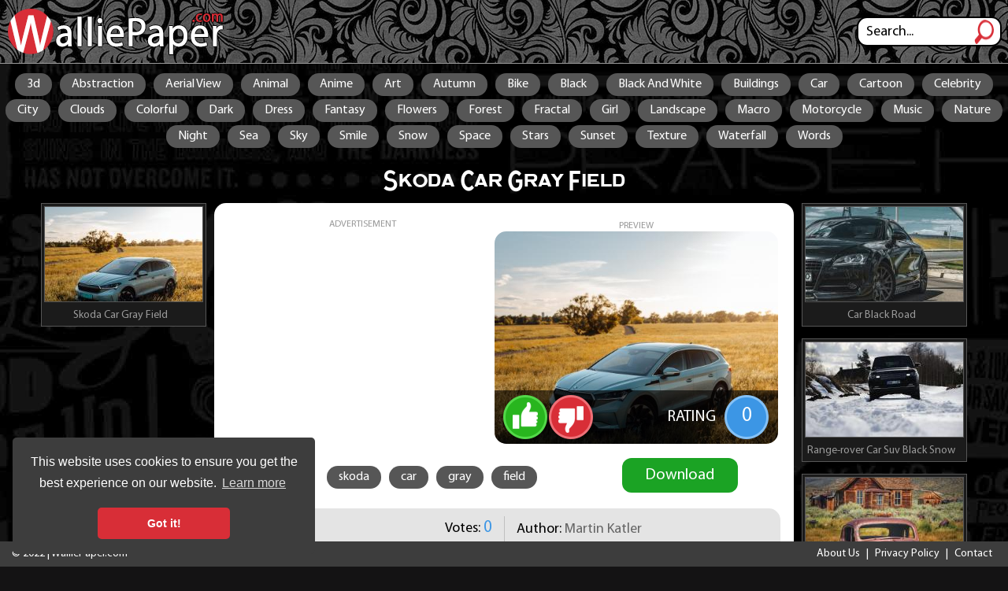

--- FILE ---
content_type: text/html; charset=UTF-8
request_url: https://walliepaper.com/wall/skoda_car_gray_field
body_size: 4945
content:

<!DOCTYPE html>
<html lang="en">
<head>
<meta http-equiv=Content-Type content="text/html; charset=UTF-8">
<title>Skoda Car Gray Field | Download Wallpaper for Free on WalliePaper.com</title>
<meta name="description" content="This wallpaper is about Skoda Car Gray Field. Download this wallpaper for any of your devices for free. There are 69 resolutions of this wallpaper that you can choose and download for free.">
<link href="/style.css?p=1768475148" rel="stylesheet" type="text/css">
<script>var root="/";</script>
<script type="text/javascript" src="/script/jquery-2.0.2.min.js"></script>
<script src="/script/js.js?p=1768475148"></script>
<script>var root="/";</script>

<!-- Global site tag (gtag.js) - Google Analytics -->
<script async src="https://www.googletagmanager.com/gtag/js?id=UA-213763972-1"></script>
<script>
  window.dataLayer = window.dataLayer || [];
  function gtag(){dataLayer.push(arguments);}
  gtag('js', new Date());

  gtag('config', 'UA-213763972-1');
</script>

<meta name="viewport" content="width=device-width,initial-scale=0.8"/>

<link rel="stylesheet" type="text/css" href="//cdnjs.cloudflare.com/ajax/libs/cookieconsent2/3.0.3/cookieconsent.min.css" />
<script src="//cdnjs.cloudflare.com/ajax/libs/cookieconsent2/3.0.3/cookieconsent.min.js"></script>
<script>
window.addEventListener("load", function(){
window.cookieconsent.initialise({
  "palette": {
    "popup": {
      "background": "#3d3d3d"
    },
    "button": {
      "background": "#d82e37"
    }
  },
  "theme": "classic",
  "position": "bottom-left",
  "content": {
    "href": "//www.walliepaper.com/privacy"
  }
})});
</script>


<!-- Global site tag (gtag.js) - AdWords: 957801132 -->
<script async src="https://www.googletagmanager.com/gtag/js?id=AW-957801132"></script>
<script>
  window.dataLayer = window.dataLayer || [];
  function gtag(){dataLayer.push(arguments);}
  gtag('js', new Date());

  gtag('config', 'AW-957801132');
</script>

<link rel="SHORTCUT ICON" href="/images/icon.png">
<meta property="og:image" content="//www.walliepaper.com/wallpapers/sizes/480x360/skoda_car_gray_field.jpg"/>
<script src="https://analytics.ahrefs.com/analytics.js" data-key="KeCAGXwdNuwOzVjBOzR0ig" async></script>
</head>
<body>

<div id=top>
	<a id=logo href="/"></a>
	<form class=search method="POST" action="/search">
		<input class="find" type="text" name="find" onClick="if (this.value=='Search...') {this.value='';}" value="Search...">
		<input class="findbut" src="/images/search.png" name="find" type="image">
	</form>
</div>

<div class="tags tagstop"><a href="/tag/3d">3d</a><a href="/tag/abstraction">Abstraction</a><a href="/tag/aerial_view">Aerial View</a><a href="/tag/animal">Animal</a><a href="/tag/anime">Anime</a><a href="/tag/art">Art</a><a href="/tag/autumn">Autumn</a><a href="/tag/bike">Bike</a><a href="/tag/black">Black</a><a href="/tag/black_and_white">Black And White</a><a href="/tag/buildings">Buildings</a><a href="/tag/car">Car</a><a href="/tag/cartoon">Cartoon</a><a href="/tag/celebrity">Celebrity</a><a href="/tag/city">City</a><a href="/tag/clouds">Clouds</a><a href="/tag/colorful">Colorful</a><a href="/tag/dark">Dark</a><a href="/tag/dress">Dress</a><a href="/tag/fantasy">Fantasy</a><a href="/tag/flowers">Flowers</a><a href="/tag/forest">Forest</a><a href="/tag/fractal">Fractal</a><a href="/tag/girl">Girl</a><a href="/tag/landscape">Landscape</a><a href="/tag/macro">Macro</a><a href="/tag/motorcycle">Motorcycle</a><a href="/tag/music">Music</a><a href="/tag/nature">Nature</a><a href="/tag/night">Night</a><a href="/tag/sea">Sea</a><a href="/tag/sky">Sky</a><a href="/tag/smile">Smile</a><a href="/tag/snow">Snow</a><a href="/tag/space">Space</a><a href="/tag/stars">Stars</a><a href="/tag/sunset">Sunset</a><a href="/tag/texture">Texture</a><a href="/tag/waterfall">Waterfall</a><a href="/tag/words">Words</a></div>




<div id=main>

	<h1>Skoda Car Gray Field</h1>

<div id=three>
	<div id=three1><div class=walls>
    			<a href="/wall/skoda_car_gray_field"><img alt="Skoda Car Gray Field" src="//www.walliepaper.com/wallpapers/sizes/200x120/skoda_car_gray_field.jpg"><p>Skoda Car Gray Field</p></a>
    		</div></div>
	<div id=three2>

		<div id=info>
			<div class=inf1>
				<div>
					<p>Advertisement</p>
					<div class=adv336>
					
<script async src="https://pagead2.googlesyndication.com/pagead/js/adsbygoogle.js?client=ca-pub-3239658654965152"
     crossorigin="anonymous"></script>
<!-- WalliePaper -->
<ins class="adsbygoogle"
     style="display:block"
     data-ad-client="ca-pub-3239658654965152"
     data-ad-slot="2810769702"
     data-ad-format="auto"
     data-full-width-responsive="true"></ins>
<script>
     (adsbygoogle = window.adsbygoogle || []).push({});
</script>

					</div>
				</div>
				<div>
					<p>Preview</p>
					<span id=gameTit>skoda_car_gray_field</span>
					<div id=rating><a id=ratebut1 onclick="starPress('yes')" href="javascript: void(0)"></a><a id=ratebut2 onclick="starPress('no')" href="javascript: void(0)"></a><p>Rating</p><div><p id=prat>0</p></div></div>
					<img alt="Skoda Car Gray Field" src="//www.walliepaper.com/wallpapers/sizes/480x360/skoda_car_gray_field.jpg">
				</div>
			</div>
			<div class=inf1>
				<div><div class=tags><p>Tags: </p><a href="/tag/skoda">skoda</a><a href="/tag/car">car</a><a href="/tag/gray">gray</a><a href="/tag/field">field</a></div></div>
				<div><a target=_blank href="/wallfin/skoda_car_gray_field/" class=but>Download</a></div>
			</div>


			<div class=infos>
				<div>
					<p>Votes:   <font class=pblue>0</font></p>
					<p>Original Resolution:   <font class=pred><a href="/wallfin/skoda_car_gray_field/orisize">4215x6323</a></font></p>
					<p>Views:   <font class=pgreen>814</font></p>
				</div>
				<div>
					<p>Author:   <font class=pgrey>Martin Katler</font></p>
					<p>License:   <font class=pgrey>Unsplash License</font></p>
					<p>Uploaded:   <font class=pgrey></font></p>
				</div>
			</div>

   			<!-- Go to www.addthis.com/dashboard to customize your tools -->
   			<div class="addthis_inline_share_toolbox"></div>


			<p class=hl1>Choose your resolution</p>
			<div class=sizes>
	        
<p class=hl3>Fullscreen</p>
<p>Standard 4:3	<a href="/wallfin/skoda_car_gray_field/1024x768">1024x768</a>   <a href="/wallfin/skoda_car_gray_field/1152x864">1152x864</a>   <a href="/wallfin/skoda_car_gray_field/1280x960">1280x960</a>   <a href="/wallfin/skoda_car_gray_field/1400x1050">1400x1050</a>   <a href="/wallfin/skoda_car_gray_field/1600x1200">1600x1200</a></p>
<p>Standard 5:4	<a href="/wallfin/skoda_car_gray_field/1280x1024">1280x1024</a></p>
<br>
<p class=hl3>Widescreen</p>
<p>HD, HDV, 720p	<a href="/wallfin/skoda_car_gray_field/1280x720">1280x720</a></p>
<p>Widescreen 16:10	<a href="/wallfin/skoda_car_gray_field/1280x800">1280x800</a>   <a href="/wallfin/skoda_car_gray_field/1440x900">1440x900</a>   <a href="/wallfin/skoda_car_gray_field/1680x1050">1680x1050</a>   <a href="/wallfin/skoda_car_gray_field/1920x1200">1920x1200</a>   <a href="/wallfin/skoda_car_gray_field/2560x1600">2560x1600</a></p>
<p>Widescreen 16:9	<a href="/wallfin/skoda_car_gray_field/1600x900">1600x900</a>   <a href="/wallfin/skoda_car_gray_field/2560x1440">2560x1440</a></p>
<p>Full HD, HDTV, FHD, 1080p	<a href="/wallfin/skoda_car_gray_field/1920x1080">1920x1080</a></p>
<p>Ultrawide monitor	<a href="/wallfin/skoda_car_gray_field/2048x1152">2048x1152</a>   <a href="/wallfin/skoda_car_gray_field/2560x1024">2560x1024</a></p>
<p>Dual Wide 1080p	<a href="/wallfin/skoda_car_gray_field/2560x1080">2560x1080</a></p>
<p>4K UHD 16:9	<a href="/wallfin/skoda_car_gray_field/3840x2160">3840x2160</a></p>
<p>4K Ultra HD 16:10	<a href="/wallfin/skoda_car_gray_field/3840x2400">3840x2400</a></p>
<br>

	<p class=hl3>Monitors:</p>
	<p>: <a target=_blank href="/wallfin/skoda_car_gray_field/1366x768">1366x768</a></p><p>: <a target=_blank href="/wallfin/skoda_car_gray_field/3840x2160">3840x2160</a></p><p>: <a target=_blank href="/wallfin/skoda_car_gray_field/2560x1600">2560x1600</a></p><p>: <a target=_blank href="/wallfin/skoda_car_gray_field/1921x1080">1921x1080</a></p><p>: <a target=_blank href="/wallfin/skoda_car_gray_field/4096x2304">4096x2304</a></p><p>: <a target=_blank href="/wallfin/skoda_car_gray_field/2560x1440">2560x1440</a></p><p>: <a target=_blank href="/wallfin/skoda_car_gray_field/5120x2880">5120x2880</a></p><p>: <a target=_blank href="/wallfin/skoda_car_gray_field/2304x1440">2304x1440</a></p><p>: <a target=_blank href="/wallfin/skoda_car_gray_field/1366x768">1366x768</a></p><p>: <a target=_blank href="/wallfin/skoda_car_gray_field/1366x768">1366x768</a></p><p>: <a target=_blank href="/wallfin/skoda_car_gray_field/1440x900">1440x900</a></p><p>: <a target=_blank href="/wallfin/skoda_car_gray_field/1440x900">1440x900</a></p><p>: <a target=_blank href="/wallfin/skoda_car_gray_field/2560x1600">2560x1600</a></p><p>: <a target=_blank href="/wallfin/skoda_car_gray_field/1280x800">1280x800</a></p><p>: <a target=_blank href="/wallfin/skoda_car_gray_field/2560x1600">2560x1600</a></p><p>: <a target=_blank href="/wallfin/skoda_car_gray_field/2880x1800">2880x1800</a></p><p>: <a target=_blank href="/wallfin/skoda_car_gray_field/1440x900">1440x900</a></p><p>: <a target=_blank href="/wallfin/skoda_car_gray_field/1680x1050">1680x1050</a></p><p>: <a target=_blank href="/wallfin/skoda_car_gray_field/2880x1800">2880x1800</a></p><p>: <a target=_blank href="/wallfin/skoda_car_gray_field/1920x1200">1920x1200</a></p><p>: <a target=_blank href="/wallfin/skoda_car_gray_field/2560x1440">2560x1440</a></p><p>: <a target=_blank href="/wallfin/skoda_car_gray_field/1280x800">1280x800</a></p><p>: <a target=_blank href="/wallfin/skoda_car_gray_field/1366x768">1366x768</a></p><p>: <a target=_blank href="/wallfin/skoda_car_gray_field/3840x2160">3840x2160</a></p><p>: <a target=_blank href="/wallfin/skoda_car_gray_field/1920x1080">1920x1080</a></p><p>: <a target=_blank href="/wallfin/skoda_car_gray_field/1920x1080">1920x1080</a></p><p>: <a target=_blank href="/wallfin/skoda_car_gray_field/1600x900">1600x900</a></p><p>: <a target=_blank href="/wallfin/skoda_car_gray_field/1366x768">1366x768</a></p><p>: <a target=_blank href="/wallfin/skoda_car_gray_field/1920x1080">1920x1080</a></p><p>: <a target=_blank href="/wallfin/skoda_car_gray_field/2560x1440">2560x1440</a></p><p>: <a target=_blank href="/wallfin/skoda_car_gray_field/1920x1200">1920x1200</a></p><p>: <a target=_blank href="/wallfin/skoda_car_gray_field/2560x1440">2560x1440</a></p><p>: <a target=_blank href="/wallfin/skoda_car_gray_field/2560x1600">2560x1600</a></p><p>: <a target=_blank href="/wallfin/skoda_car_gray_field/1920x1080">1920x1080</a></p><p>: <a target=_blank href="/wallfin/skoda_car_gray_field/1920x1080">1920x1080</a></p><p>: <a target=_blank href="/wallfin/skoda_car_gray_field/2560x1700">2560x1700</a></p><p>: <a target=_blank href="/wallfin/skoda_car_gray_field/2560x1440">2560x1440</a></p><p>: <a target=_blank href="/wallfin/skoda_car_gray_field/1366x768">1366x768</a></p><p>: <a target=_blank href="/wallfin/skoda_car_gray_field/1366x768">1366x768</a></p><p>: <a target=_blank href="/wallfin/skoda_car_gray_field/3000x2000">3000x2000</a></p><p>: <a target=_blank href="/wallfin/skoda_car_gray_field/2160x3840">2160x3840</a></p><p>: <a target=_blank href="/wallfin/skoda_car_gray_field/2160x4096">2160x4096</a></p><p>: <a target=_blank href="/wallfin/skoda_car_gray_field/768x1366">768x1366</a></p><p>: <a target=_blank href="/wallfin/skoda_car_gray_field/1080x1920">1080x1920</a></p><p>: <a target=_blank href="/wallfin/skoda_car_gray_field/768x1280">768x1280</a></p><p>: <a target=_blank href="/wallfin/skoda_car_gray_field/768x1280">768x1280</a></p><p>: <a target=_blank href="/wallfin/skoda_car_gray_field/1366x768">1366x768</a></p><p>: <a target=_blank href="/wallfin/skoda_car_gray_field/1920x1080">1920x1080</a></p>
	<br>
	<p class=hl3>Mobiles:</p>
	<p>: <a target=_blank href="/wallfin/skoda_car_gray_field/720x1280">720x1280</a></p><p>: <a target=_blank href="/wallfin/skoda_car_gray_field/480x800">480x800</a></p><p>: <a target=_blank href="/wallfin/skoda_car_gray_field/828x1792">828x1792</a></p><p>: <a target=_blank href="/wallfin/skoda_car_gray_field/1125x2436">1125x2436</a></p><p>: <a target=_blank href="/wallfin/skoda_car_gray_field/1242x2688">1242x2688</a></p><p>: <a target=_blank href="/wallfin/skoda_car_gray_field/1170x2532">1170x2532</a></p><p>: <a target=_blank href="/wallfin/skoda_car_gray_field/1080x2340">1080x2340</a></p><p>: <a target=_blank href="/wallfin/skoda_car_gray_field/1170x2532">1170x2532</a></p><p>: <a target=_blank href="/wallfin/skoda_car_gray_field/1284x2778">1284x2778</a></p><p>: <a target=_blank href="/wallfin/skoda_car_gray_field/1170x2532">1170x2532</a></p><p>: <a target=_blank href="/wallfin/skoda_car_gray_field/1080x2340">1080x2340</a></p><p>: <a target=_blank href="/wallfin/skoda_car_gray_field/1170x2532">1170x2532</a></p><p>: <a target=_blank href="/wallfin/skoda_car_gray_field/1284x2778">1284x2778</a></p><p>: <a target=_blank href="/wallfin/skoda_car_gray_field/320x480">320x480</a></p><p>: <a target=_blank href="/wallfin/skoda_car_gray_field/640x960">640x960</a></p><p>: <a target=_blank href="/wallfin/skoda_car_gray_field/640x1136">640x1136</a></p><p>: <a target=_blank href="/wallfin/skoda_car_gray_field/750x1334">750x1334</a></p><p>: <a target=_blank href="/wallfin/skoda_car_gray_field/1080x1920">1080x1920</a></p><p>: <a target=_blank href="/wallfin/skoda_car_gray_field/750x1334">750x1334</a></p><p>: <a target=_blank href="/wallfin/skoda_car_gray_field/750x1334">750x1334</a></p><p>: <a target=_blank href="/wallfin/skoda_car_gray_field/1080x1920">1080x1920</a></p><p>: <a target=_blank href="/wallfin/skoda_car_gray_field/750x1334">750x1334</a></p><p>: <a target=_blank href="/wallfin/skoda_car_gray_field/1080x1920">1080x1920</a></p><p>: <a target=_blank href="/wallfin/skoda_car_gray_field/640x1136">640x1136</a></p><p>: <a target=_blank href="/wallfin/skoda_car_gray_field/750x1334">750x1334</a></p><p>: <a target=_blank href="/wallfin/skoda_car_gray_field/1125x2436">1125x2436</a></p><p>: <a target=_blank href="/wallfin/skoda_car_gray_field/828x1792">828x1792</a></p><p>: <a target=_blank href="/wallfin/skoda_car_gray_field/1125x2436">1125x2436</a></p><p>: <a target=_blank href="/wallfin/skoda_car_gray_field/1242x2688">1242x2688</a></p><p>: <a target=_blank href="/wallfin/skoda_car_gray_field/1280x720">1280x720</a></p><p>: <a target=_blank href="/wallfin/skoda_car_gray_field/2560x1440">2560x1440</a></p><p>: <a target=_blank href="/wallfin/skoda_car_gray_field/1280x720">1280x720</a></p><p>: <a target=_blank href="/wallfin/skoda_car_gray_field/1280x720">1280x720</a></p><p>: <a target=_blank href="/wallfin/skoda_car_gray_field/1440x1440">1440x1440</a></p><p>: <a target=_blank href="/wallfin/skoda_car_gray_field/1280x768">1280x768</a></p><p>: <a target=_blank href="/wallfin/skoda_car_gray_field/1440x2560">1440x2560</a></p><p>: <a target=_blank href="/wallfin/skoda_car_gray_field/720x720">720x720</a></p><p>: <a target=_blank href="/wallfin/skoda_car_gray_field/480x360">480x360</a></p><p>: <a target=_blank href="/wallfin/skoda_car_gray_field/768x1280">768x1280</a></p><p>: <a target=_blank href="/wallfin/skoda_car_gray_field/960x540">960x540</a></p><p>: <a target=_blank href="/wallfin/skoda_car_gray_field/1080x1920">1080x1920</a></p><p>: <a target=_blank href="/wallfin/skoda_car_gray_field/1440x2560">1440x2560</a></p><p>: <a target=_blank href="/wallfin/skoda_car_gray_field/480x800">480x800</a></p><p>: <a target=_blank href="/wallfin/skoda_car_gray_field/480x800">480x800</a></p><p>: <a target=_blank href="/wallfin/skoda_car_gray_field/480x800">480x800</a></p><p>: <a target=_blank href="/wallfin/skoda_car_gray_field/1080x1920">1080x1920</a></p><p>: <a target=_blank href="/wallfin/skoda_car_gray_field/1080x1920">1080x1920</a></p><p>: <a target=_blank href="/wallfin/skoda_car_gray_field/1080x1920">1080x1920</a></p><p>: <a target=_blank href="/wallfin/skoda_car_gray_field/1440x2560">1440x2560</a></p><p>: <a target=_blank href="/wallfin/skoda_car_gray_field/1080x2310">1080x2310</a></p><p>: <a target=_blank href="/wallfin/skoda_car_gray_field/1080x1920">1080x1920</a></p><p>: <a target=_blank href="/wallfin/skoda_car_gray_field/1080x1920">1080x1920</a></p><p>: <a target=_blank href="/wallfin/skoda_car_gray_field/1920x1080">1920x1080</a></p><p>: <a target=_blank href="/wallfin/skoda_car_gray_field/1920x1080">1920x1080</a></p><p>: <a target=_blank href="/wallfin/skoda_car_gray_field/1440x2560">1440x2560</a></p><p>: <a target=_blank href="/wallfin/skoda_car_gray_field/1440x2560">1440x2560</a></p><p>: <a target=_blank href="/wallfin/skoda_car_gray_field/1080x1920">1080x1920</a></p><p>: <a target=_blank href="/wallfin/skoda_car_gray_field/768x1280">768x1280</a></p><p>: <a target=_blank href="/wallfin/skoda_car_gray_field/768x1280">768x1280</a></p><p>: <a target=_blank href="/wallfin/skoda_car_gray_field/1080x1920">1080x1920</a></p><p>: <a target=_blank href="/wallfin/skoda_car_gray_field/720x1280">720x1280</a></p><p>: <a target=_blank href="/wallfin/skoda_car_gray_field/1440x2560">1440x2560</a></p><p>: <a target=_blank href="/wallfin/skoda_car_gray_field/1440x2560">1440x2560</a></p><p>: <a target=_blank href="/wallfin/skoda_car_gray_field/480x854">480x854</a></p><p>: <a target=_blank href="/wallfin/skoda_car_gray_field/540x960">540x960</a></p><p>: <a target=_blank href="/wallfin/skoda_car_gray_field/540x960">540x960</a></p><p>: <a target=_blank href="/wallfin/skoda_car_gray_field/1440x2560">1440x2560</a></p><p>: <a target=_blank href="/wallfin/skoda_car_gray_field/540x960">540x960</a></p><p>: <a target=_blank href="/wallfin/skoda_car_gray_field/720x1280">720x1280</a></p><p>: <a target=_blank href="/wallfin/skoda_car_gray_field/1920x1080">1920x1080</a></p><p>: <a target=_blank href="/wallfin/skoda_car_gray_field/1440x2560">1440x2560</a></p><p>: <a target=_blank href="/wallfin/skoda_car_gray_field/2560x1440">2560x1440</a></p><p>: <a target=_blank href="/wallfin/skoda_car_gray_field/1440x2560">1440x2560</a></p><p>: <a target=_blank href="/wallfin/skoda_car_gray_field/480x800">480x800</a></p><p>: <a target=_blank href="/wallfin/skoda_car_gray_field/768x1280">768x1280</a></p><p>: <a target=_blank href="/wallfin/skoda_car_gray_field/480x800">480x800</a></p><p>: <a target=_blank href="/wallfin/skoda_car_gray_field/480x800">480x800</a></p><p>: <a target=_blank href="/wallfin/skoda_car_gray_field/480x800">480x800</a></p><p>: <a target=_blank href="/wallfin/skoda_car_gray_field/480x800">480x800</a></p><p>: <a target=_blank href="/wallfin/skoda_car_gray_field/768x1280">768x1280</a></p><p>: <a target=_blank href="/wallfin/skoda_car_gray_field/768x1280">768x1280</a></p><p>: <a target=_blank href="/wallfin/skoda_car_gray_field/1080x1920">1080x1920</a></p><p>: <a target=_blank href="/wallfin/skoda_car_gray_field/1080x1920">1080x1920</a></p><p>: <a target=_blank href="/wallfin/skoda_car_gray_field/1080x1920">1080x1920</a></p><p>: <a target=_blank href="/wallfin/skoda_car_gray_field/1920x1080">1920x1080</a></p><p>: <a target=_blank href="/wallfin/skoda_car_gray_field/1280x720">1280x720</a></p><p>: <a target=_blank href="/wallfin/skoda_car_gray_field/1280x720">1280x720</a></p><p>: <a target=_blank href="/wallfin/skoda_car_gray_field/1280x720">1280x720</a></p><p>: <a target=_blank href="/wallfin/skoda_car_gray_field/1920x1080">1920x1080</a></p><p>: <a target=_blank href="/wallfin/skoda_car_gray_field/1920x1080">1920x1080</a></p><p>: <a target=_blank href="/wallfin/skoda_car_gray_field/1920x1080">1920x1080</a></p><p>: <a target=_blank href="/wallfin/skoda_car_gray_field/1280x720">1280x720</a></p><p>: <a target=_blank href="/wallfin/skoda_car_gray_field/1280x720">1280x720</a></p><p>: <a target=_blank href="/wallfin/skoda_car_gray_field/800x480">800x480</a></p><p>: <a target=_blank href="/wallfin/skoda_car_gray_field/854x480">854x480</a></p><p>: <a target=_blank href="/wallfin/skoda_car_gray_field/1280x720">1280x720</a></p><p>: <a target=_blank href="/wallfin/skoda_car_gray_field/1920x1080">1920x1080</a></p><p>: <a target=_blank href="/wallfin/skoda_car_gray_field/1920x1080">1920x1080</a></p><p>: <a target=_blank href="/wallfin/skoda_car_gray_field/720x1280">720x1280</a></p><p>: <a target=_blank href="/wallfin/skoda_car_gray_field/1080x2340">1080x2340</a></p><p>: <a target=_blank href="/wallfin/skoda_car_gray_field/1080x2340">1080x2340</a></p><p>: <a target=_blank href="/wallfin/skoda_car_gray_field/1080x2340">1080x2340</a></p><p>: <a target=_blank href="/wallfin/skoda_car_gray_field/1080x2400">1080x2400</a></p><p>: <a target=_blank href="/wallfin/skoda_car_gray_field/1080x2400">1080x2400</a></p><p>: <a target=_blank href="/wallfin/skoda_car_gray_field/1080x2400">1080x2400</a></p><p>: <a target=_blank href="/wallfin/skoda_car_gray_field/720x1280">720x1280</a></p><p>: <a target=_blank href="/wallfin/skoda_car_gray_field/1080x1920">1080x1920</a></p><p>: <a target=_blank href="/wallfin/skoda_car_gray_field/1080x1920">1080x1920</a></p><p>: <a target=_blank href="/wallfin/skoda_car_gray_field/720x1280">720x1280</a></p><p>: <a target=_blank href="/wallfin/skoda_car_gray_field/800x1280">800x1280</a></p><p>: <a target=_blank href="/wallfin/skoda_car_gray_field/720x1280">720x1280</a></p><p>: <a target=_blank href="/wallfin/skoda_car_gray_field/1080x2280">1080x2280</a></p><p>: <a target=_blank href="/wallfin/skoda_car_gray_field/1440x3040">1440x3040</a></p><p>: <a target=_blank href="/wallfin/skoda_car_gray_field/1080x2400">1080x2400</a></p><p>: <a target=_blank href="/wallfin/skoda_car_gray_field/1440x3088">1440x3088</a></p><p>: <a target=_blank href="/wallfin/skoda_car_gray_field/1440x2560">1440x2560</a></p><p>: <a target=_blank href="/wallfin/skoda_car_gray_field/1440x2560">1440x2560</a></p><p>: <a target=_blank href="/wallfin/skoda_car_gray_field/480x800">480x800</a></p><p>: <a target=_blank href="/wallfin/skoda_car_gray_field/480x800">480x800</a></p><p>: <a target=_blank href="/wallfin/skoda_car_gray_field/1080x2400">1080x2400</a></p><p>: <a target=_blank href="/wallfin/skoda_car_gray_field/1440x3200">1440x3200</a></p><p>: <a target=_blank href="/wallfin/skoda_car_gray_field/1440x3200">1440x3200</a></p><p>: <a target=_blank href="/wallfin/skoda_car_gray_field/1080x1920">1080x1920</a></p><p>: <a target=_blank href="/wallfin/skoda_car_gray_field/1440x2560">1440x2560</a></p><p>: <a target=_blank href="/wallfin/skoda_car_gray_field/1440x2560">1440x2560</a></p><p>: <a target=_blank href="/wallfin/skoda_car_gray_field/1440x2560">1440x2560</a></p><p>: <a target=_blank href="/wallfin/skoda_car_gray_field/1440x2560">1440x2560</a></p><p>: <a target=_blank href="/wallfin/skoda_car_gray_field/2960x1440">2960x1440</a></p><p>: <a target=_blank href="/wallfin/skoda_car_gray_field/2960x1440">2960x1440</a></p><p>: <a target=_blank href="/wallfin/skoda_car_gray_field/480x800">480x800</a></p><p>: <a target=_blank href="/wallfin/skoda_car_gray_field/720x1280">720x1280</a></p><p>: <a target=_blank href="/wallfin/skoda_car_gray_field/1080x1920">1080x1920</a></p><p>: <a target=_blank href="/wallfin/skoda_car_gray_field/1080x1920">1080x1920</a></p><p>: <a target=_blank href="/wallfin/skoda_car_gray_field/480x800">480x800</a></p><p>: <a target=_blank href="/wallfin/skoda_car_gray_field/720x1280">720x1280</a></p><p>: <a target=_blank href="/wallfin/skoda_car_gray_field/1920x1080">1920x1080</a></p><p>: <a target=_blank href="/wallfin/skoda_car_gray_field/960x540">960x540</a></p><p>: <a target=_blank href="/wallfin/skoda_car_gray_field/720x1280">720x1280</a></p><p>: <a target=_blank href="/wallfin/skoda_car_gray_field/1280x720">1280x720</a></p><p>: <a target=_blank href="/wallfin/skoda_car_gray_field/1920x1080">1920x1080</a></p><p>: <a target=_blank href="/wallfin/skoda_car_gray_field/1080x1920">1080x1920</a></p><p>: <a target=_blank href="/wallfin/skoda_car_gray_field/1920x1080">1920x1080</a></p><p>: <a target=_blank href="/wallfin/skoda_car_gray_field/1080x1920">1080x1920</a></p><p>: <a target=_blank href="/wallfin/skoda_car_gray_field/1920x1080">1920x1080</a></p><p>: <a target=_blank href="/wallfin/skoda_car_gray_field/1080x1920">1080x1920</a></p><p>: <a target=_blank href="/wallfin/skoda_car_gray_field/540x960">540x960</a></p><p>: <a target=_blank href="/wallfin/skoda_car_gray_field/1080x1920">1080x1920</a></p><p>: <a target=_blank href="/wallfin/skoda_car_gray_field/1080x1920">1080x1920</a></p><p>: <a target=_blank href="/wallfin/skoda_car_gray_field/1920x1080">1920x1080</a></p><p>: <a target=_blank href="/wallfin/skoda_car_gray_field/1080x2340">1080x2340</a></p><p>: <a target=_blank href="/wallfin/skoda_car_gray_field/1080x2340">1080x2340</a></p><p>: <a target=_blank href="/wallfin/skoda_car_gray_field/1080x2340">1080x2340</a></p><p>: <a target=_blank href="/wallfin/skoda_car_gray_field/1080x2340">1080x2340</a></p><p>: <a target=_blank href="/wallfin/skoda_car_gray_field/1080x2400">1080x2400</a></p>
	<br>
	<p class=hl3>Tablets:</p>
	<p>: <a target=_blank href="/wallfin/skoda_car_gray_field/1280x800">1280x800</a></p><p>: <a target=_blank href="/wallfin/skoda_car_gray_field/768x1280">768x1280</a></p><p>: <a target=_blank href="/wallfin/skoda_car_gray_field/1280x800">1280x800</a></p><p>: <a target=_blank href="/wallfin/skoda_car_gray_field/1280x800">1280x800</a></p><p>: <a target=_blank href="/wallfin/skoda_car_gray_field/1024x600">1024x600</a></p><p>: <a target=_blank href="/wallfin/skoda_car_gray_field/2048x1536">2048x1536</a></p><p>: <a target=_blank href="/wallfin/skoda_car_gray_field/1024x600">1024x600</a></p><p>: <a target=_blank href="/wallfin/skoda_car_gray_field/1280x800">1280x800</a></p><p>: <a target=_blank href="/wallfin/skoda_car_gray_field/1280x800">1280x800</a></p><p>: <a target=_blank href="/wallfin/skoda_car_gray_field/1280x800">1280x800</a></p><p>: <a target=_blank href="/wallfin/skoda_car_gray_field/600x1024">600x1024</a></p><p>: <a target=_blank href="/wallfin/skoda_car_gray_field/800x1280">800x1280</a></p><p>: <a target=_blank href="/wallfin/skoda_car_gray_field/1200x1920">1200x1920</a></p><p>: <a target=_blank href="/wallfin/skoda_car_gray_field/2160x1620">2160x1620</a></p><p>: <a target=_blank href="/wallfin/skoda_car_gray_field/2048x1536">2048x1536</a></p><p>: <a target=_blank href="/wallfin/skoda_car_gray_field/2224x1668">2224x1668</a></p><p>: <a target=_blank href="/wallfin/skoda_car_gray_field/2360x1640">2360x1640</a></p><p>: <a target=_blank href="/wallfin/skoda_car_gray_field/2048x1536">2048x1536</a></p><p>: <a target=_blank href="/wallfin/skoda_car_gray_field/768x1024">768x1024</a></p><p>: <a target=_blank href="/wallfin/skoda_car_gray_field/2048x1536">2048x1536</a></p><p>: <a target=_blank href="/wallfin/skoda_car_gray_field/2048x1536">2048x1536</a></p><p>: <a target=_blank href="/wallfin/skoda_car_gray_field/2048x1536">2048x1536</a></p><p>: <a target=_blank href="/wallfin/skoda_car_gray_field/2732x2048">2732x2048</a></p><p>: <a target=_blank href="/wallfin/skoda_car_gray_field/2224x1668">2224x1668</a></p><p>: <a target=_blank href="/wallfin/skoda_car_gray_field/2388x1668">2388x1668</a></p><p>: <a target=_blank href="/wallfin/skoda_car_gray_field/2732x2048">2732x2048</a></p><p>: <a target=_blank href="/wallfin/skoda_car_gray_field/2048x1536">2048x1536</a></p><p>: <a target=_blank href="/wallfin/skoda_car_gray_field/1280x800">1280x800</a></p><p>: <a target=_blank href="/wallfin/skoda_car_gray_field/800x1280">800x1280</a></p><p>: <a target=_blank href="/wallfin/skoda_car_gray_field/1200x1920">1200x1920</a></p><p>: <a target=_blank href="/wallfin/skoda_car_gray_field/1200x1920">1200x1920</a></p><p>: <a target=_blank href="/wallfin/skoda_car_gray_field/1280x720">1280x720</a></p><p>: <a target=_blank href="/wallfin/skoda_car_gray_field/1280x800">1280x800</a></p><p>: <a target=_blank href="/wallfin/skoda_car_gray_field/600x800">600x800</a></p><p>: <a target=_blank href="/wallfin/skoda_car_gray_field/1024x600">1024x600</a></p><p>: <a target=_blank href="/wallfin/skoda_car_gray_field/1280x800">1280x800</a></p><p>: <a target=_blank href="/wallfin/skoda_car_gray_field/1280x800">1280x800</a></p><p>: <a target=_blank href="/wallfin/skoda_car_gray_field/900x1600">900x1600</a></p><p>: <a target=_blank href="/wallfin/skoda_car_gray_field/1080x1920">1080x1920</a></p><p>: <a target=_blank href="/wallfin/skoda_car_gray_field/1080x1920">1080x1920</a></p><p>: <a target=_blank href="/wallfin/skoda_car_gray_field/1600x1200">1600x1200</a></p><p>: <a target=_blank href="/wallfin/skoda_car_gray_field/1024x600">1024x600</a></p><p>: <a target=_blank href="/wallfin/skoda_car_gray_field/1024x600">1024x600</a></p><p>: <a target=_blank href="/wallfin/skoda_car_gray_field/1024x600">1024x600</a></p><p>: <a target=_blank href="/wallfin/skoda_car_gray_field/1280x800">1280x800</a></p><p>: <a target=_blank href="/wallfin/skoda_car_gray_field/1280x800">1280x800</a></p><p>: <a target=_blank href="/wallfin/skoda_car_gray_field/2048x1536">2048x1536</a></p><p>: <a target=_blank href="/wallfin/skoda_car_gray_field/1920x1080">1920x1080</a></p><p>: <a target=_blank href="/wallfin/skoda_car_gray_field/1920x1200">1920x1200</a></p><p>: <a target=_blank href="/wallfin/skoda_car_gray_field/1920x1080">1920x1080</a></p><p>: <a target=_blank href="/wallfin/skoda_car_gray_field/2736x1824">2736x1824</a></p><p>: <a target=_blank href="/wallfin/skoda_car_gray_field/2160x1440">2160x1440</a></p><p>: <a target=_blank href="/wallfin/skoda_car_gray_field/2736x1824">2736x1824</a></p><p>: <a target=_blank href="/wallfin/skoda_car_gray_field/2560x1600">2560x1600</a></p><p>: <a target=_blank href="/wallfin/skoda_car_gray_field/800x1280">800x1280</a></p><p>: <a target=_blank href="/wallfin/skoda_car_gray_field/600x1024">600x1024</a></p><p>: <a target=_blank href="/wallfin/skoda_car_gray_field/800x1280">800x1280</a></p><p>: <a target=_blank href="/wallfin/skoda_car_gray_field/2048x1536">2048x1536</a></p><p>: <a target=_blank href="/wallfin/skoda_car_gray_field/2560x1600">2560x1600</a></p><p>: <a target=_blank href="/wallfin/skoda_car_gray_field/1280x800">1280x800</a></p><p>: <a target=_blank href="/wallfin/skoda_car_gray_field/1280x800">1280x800</a></p><p>: <a target=_blank href="/wallfin/skoda_car_gray_field/1024x600">1024x600</a></p><p>: <a target=_blank href="/wallfin/skoda_car_gray_field/800x1280">800x1280</a></p>

	        </div>
		</div>

	</div>
	<div id=three3><div class=walls>
    			<a href="/wall/car_black_road"><img alt="Car Black Road" src="//www.walliepaper.com/wallpapers/sizes/200x120/car_black_road.jpg"><p>Car Black Road</p></a>
    		
    			<a href="/wall/range-rover_car_suv_black_snow_winter"><img alt="Range-rover Car Suv Black Snow Winter" src="//www.walliepaper.com/wallpapers/sizes/200x120/range-rover_car_suv_black_snow_winter.jpg"><p>Range-rover Car Suv Black Snow Winter</p></a>
    		
    			<a href="/wall/car_retro_rust_grass_house_village"><img alt="Car Retro Rust Grass House Village" src="//www.walliepaper.com/wallpapers/sizes/200x120/car_retro_rust_grass_house_village.jpg"><p>Car Retro Rust Grass House Village</p></a>
    		
    			<a href="/wall/mclaren_car_supercar_orange_road_fog"><img alt="Mclaren Car Supercar Orange Road Fog" src="//www.walliepaper.com/wallpapers/sizes/200x120/mclaren_car_supercar_orange_road_fog.jpg"><p>Mclaren Car Supercar Orange Road Fog</p></a>
    		
    			<a href="/wall/aston-martin_car_black_road_asphalt"><img alt="Aston-martin Car Black Road Asphalt" src="//www.walliepaper.com/wallpapers/sizes/200x120/aston-martin_car_black_road_asphalt.jpg"><p>Aston-martin Car Black Road Asphalt</p></a>
    		
    			<a href="/wall/chevrolet-corvette_chevrolet_car_red"><img alt="Chevrolet-corvette Chevrolet Car Red" src="//www.walliepaper.com/wallpapers/sizes/200x120/chevrolet-corvette_chevrolet_car_red.jpg"><p>Chevrolet-corvette Chevrolet Car Red</p></a>
    		
    			<a href="/wall/bentley-continental_bentley_car_brown"><img alt="Bentley-continental Bentley Car Brown" src="//www.walliepaper.com/wallpapers/sizes/200x120/bentley-continental_bentley_car_brown.jpg"><p>Bentley-continental Bentley Car Brown</p></a>
    		
    			<a href="/wall/car_suv_white_sand_desert"><img alt="Car Suv White Sand Desert" src="//www.walliepaper.com/wallpapers/sizes/200x120/car_suv_white_sand_desert.jpg"><p>Car Suv White Sand Desert</p></a>
    		</div></div>
</div>

</div>

<div class=li>
<!--LiveInternet counter--><a href="https://www.liveinternet.ru/click"
target="_blank"><img id="licnt837B" width="31" height="31" style="border:0"
title="LiveInternet"
src="[data-uri]"
alt=""/></a><script>(function(d,s){d.getElementById("licnt837B").src=
"https://counter.yadro.ru/hit?t45.4;r"+escape(d.referrer)+
((typeof(s)=="undefined")?"":";s"+s.width+"*"+s.height+"*"+
(s.colorDepth?s.colorDepth:s.pixelDepth))+";u"+escape(d.URL)+
";h"+escape(d.title.substring(0,150))+";"+Math.random()})
(document,screen)</script><!--/LiveInternet-->
 
<!-- Yandex.Metrika counter --> <script type="text/javascript" > (function(m,e,t,r,i,k,a){m[i]=m[i]||function(){(m[i].a=m[i].a||[]).push(arguments)}; m[i].l=1*new Date();k=e.createElement(t),a=e.getElementsByTagName(t)[0],k.async=1,k.src=r,a.parentNode.insertBefore(k,a)}) (window, document, "script", "https://mc.yandex.ru/metrika/tag.js", "ym"); ym(86689885, "init", { clickmap:true, trackLinks:true, accurateTrackBounce:true, webvisor:true }); </script> <noscript><div><img src="https://mc.yandex.ru/watch/86689885" style="position:absolute; left:-9999px;" alt="" /></div></noscript> <!-- /Yandex.Metrika counter -->
</div>
<div id=bottom>
	<div><p>© 2022 | WalliePaper.com</p></div>
	<div><p><a href="/about_us">About Us</a>  |  <a href="/privacy">Privacy Policy</a>  |  <a href="/contacts">Contact</a></p></div>
</div>

<!-- Go to www.addthis.com/dashboard to customize your tools -->
<script type="text/javascript" src="//s7.addthis.com/js/300/addthis_widget.js#pubid=ra-61a5df557871d73b"></script>

<script defer src="https://static.cloudflareinsights.com/beacon.min.js/vcd15cbe7772f49c399c6a5babf22c1241717689176015" integrity="sha512-ZpsOmlRQV6y907TI0dKBHq9Md29nnaEIPlkf84rnaERnq6zvWvPUqr2ft8M1aS28oN72PdrCzSjY4U6VaAw1EQ==" data-cf-beacon='{"version":"2024.11.0","token":"e50e490a43394dddad6b6a095e98229a","r":1,"server_timing":{"name":{"cfCacheStatus":true,"cfEdge":true,"cfExtPri":true,"cfL4":true,"cfOrigin":true,"cfSpeedBrain":true},"location_startswith":null}}' crossorigin="anonymous"></script>
</body>
</html>


--- FILE ---
content_type: text/html; charset=utf-8
request_url: https://www.google.com/recaptcha/api2/aframe
body_size: 184
content:
<!DOCTYPE HTML><html><head><meta http-equiv="content-type" content="text/html; charset=UTF-8"></head><body><script nonce="cZxW0HczTUmFpqfQUM6DIg">/** Anti-fraud and anti-abuse applications only. See google.com/recaptcha */ try{var clients={'sodar':'https://pagead2.googlesyndication.com/pagead/sodar?'};window.addEventListener("message",function(a){try{if(a.source===window.parent){var b=JSON.parse(a.data);var c=clients[b['id']];if(c){var d=document.createElement('img');d.src=c+b['params']+'&rc='+(localStorage.getItem("rc::a")?sessionStorage.getItem("rc::b"):"");window.document.body.appendChild(d);sessionStorage.setItem("rc::e",parseInt(sessionStorage.getItem("rc::e")||0)+1);localStorage.setItem("rc::h",'1768475152669');}}}catch(b){}});window.parent.postMessage("_grecaptcha_ready", "*");}catch(b){}</script></body></html>

--- FILE ---
content_type: text/css
request_url: https://walliepaper.com/style.css?p=1768475148
body_size: 1343
content:
@font-face {
font-family: Gin;
src: url('images/gin.ttf');
}
@font-face {
font-family: Myriad;
src: url('images/myriad.ttf');
}
html, body {
height: 100%;
}
body {
background: #141314 url('images/bg.jpg');
background-attachment: fixed;
font-family: Myriad;
margin: 0;
padding: 0;
text-align: center;
}
body::-webkit-scrollbar {
background: #565656;
}
body::-webkit-scrollbar-thumb {
background: #d82e37;
}
p {
margin: 0;
}
img {
border: 0;
}
a {
color: #d82e37;
text-decoration: none;
}
a:hover {
color: #28b51e;
text-decoration: none;
filter: brightness(120%);
}
h1, h2, h3 {
font-family: Gin;
font-size: 36px;
color: #fff;
font-weight: normal;
margin: 15px 0;
}
input, textarea {
background: #fff;
border-radius: 13px;
color: #000;
font-family: Myriad;
font-size: 16px;
height: 31px;
padding: 0 0 0 10px;
border: none;
}

#top {
width: 100%;
height: 80px;
border-bottom: 1px solid #999999;
background: url('images/bgtop.jpg') #5a5a5a;
display: flex;
flex-flow: row wrap;
justify-content: space-between;
align-items: center;
margin-bottom: 10px;
}
#top form {
display: flex;
flex-flow: row nowrap;
justify-content: center;
align-items: center;
}
#top form .find {
width: 170px; height: 34px;
border: 2px solid #000;
font-size: 18px;
}
#top form .findbut {
background: none;
position: relative;
left: -45px;
margin-right: -30px;
}
#logo {
display: block;
width: 274px; height: 59px;
background: url('images/logo.png') no-repeat;
margin: 0 0 0 10px;
}
#main {
text-align: center;
padding: 0 2% 3% 2%;
display: flex;
flex-flow: column nowrap;
justify-content: center;
align-items: center;
}

.walls {
display: flex;
flex-flow: row wrap;
justify-content: space-around;
align-items: center;
margin: 0 10px;
}
.walls a {
display: block;
background: #1b1b1b;
border: 1px solid #565656;
margin: 0 5px 15px 5px;
color: #999;
}
.walls a img {
width: 200px; height: 120px;
margin: 3px 3px 2px 3px;
border: 1px solid #565656;
}
.walls a p {
width: 200px; height: 19px;
overflow: hidden;
font-size: 14px;
margin: 0 0 3px 0;
}
.pgrey {
color: #666;
}
.walls a:hover {
background: #fff;
color: #000;
}

#info {
	min-width: 400px;
background: #fff;
border-radius: 15px;
max-width: 750px;
padding: 20px;
margin: 0 0 20px 0;
display: flex;
flex-flow: column nowrap;
justify-content: center;
align-items: center;
}
.inf1 {
	width: 100%;
display: flex;
flex-flow: row wrap;
justify-content: space-around;
align-items: center;
}
.inf1 img {
width: 360px; height: auto;
border-radius: 15px;
}
.inf1 p {
color: #9a9a9a;
font-size: 12px;
text-transform: uppercase;
}
.inf1 span {
display: none;
}
.adv336 {

width: 336px;
height: 280px;
}
.adv728 {
max-width: 728px;
max-height: 90px;
width: 728px;
height: 90px;
margin: 0 0 10px 0;
}
.tags {
display: flex;
flex-flow: row wrap;
justify-content: center;
align-items: flex-start;
margin: 10px 0 5px 0;
}
.tags p {
font-size: 22px;
color: #000;
margin-right: 15px;
}
.tags a {
display: block;
border-radius: 15px;
background: #565656;
color: #fff;
padding: 5px 15px;
margin: 2px 5px;
}
.tags a:hover {
background: #d82e37;
}
.tagstop {
max-height: 130px;
overflow-y: scroll;
}
.tagstop::-webkit-scrollbar {
background: #565656;
}
.tagstop::-webkit-scrollbar-thumb {
background: #d82e37;
}


.infos {
background: #e4e4e4;
border-radius: 15px;
padding: 10px;
display: flex;
flex-flow: row wrap;
justify-content: center;
align-items: center;
margin: 10px 0;
line-height: 170%;
font-size: 18px;
width: 98%;
}
.infos div:nth-child(1) {
text-align: right;
border-right: 1px solid #c0c0c0;
padding-right: 15px;
overflow: hidden;
width: 45%;
}
.infos div:nth-child(2) {
text-align: left;
padding-left: 15px;
overflow: hidden;
width: 45%;
}
.infos div:nth-child(1) font {
font-size: 21px;
}
.infos div:nth-child(2) font {
font-size: 18px;
}
.pred {
color: #d82e37;
}
.pblue {
color: #3c96e5;
}
.pgreen {
color: #28b51e;
}
#rating {
display: flex;
flex-flow: row wrap;
justify-content: flex-start;
align-items: center;
position: absolute;
margin: 202px 0 0 0;
width: 340px;
padding: 5px 10px;
background: rgba(0, 0, 0, 0.6);
border-radius: 0 0 15px 15px;
}
#rating a:nth-child(1) {
display: block;
width: 58px; height: 58px;
background: url('images/rat_yes.png') no-repeat;
}
#rating a:nth-child(2) {
display: block;
width: 58px; height: 58px;
background: url('images/rat_no.png') no-repeat;
}
#rating p:nth-child(3) {
color: #fff;
font-size: 20px;
text-transform: uppercase;
margin: 0 10px 0 93px;
}
#rating div:nth-child(4) {
display: block;
width: 58px; height: 58px;
background: url('images/rat.png') no-repeat;
color: #fff;
font-size: 28px;
}
#rating #prat {
position: relative;
top: 13px;
color: #fff;
font-size: 25px;
}
#rating .prjs {
color: #d82e37;
font-size: 15px;
margin: 0 0 0 10px;
}
.padv {
font-size: 12px;
text-transform: uppercase;
color: #9a9a9a;
}
.hl1 {
font-size: 22px;
color: #000;
}
.hl2 {
font-size: 20px;
color: #222;
}
.hl3 {
font-size: 18px;
color: #444;
font-weight: bold;
}


#bottom {
position: fixed;
bottom: 0;
width: 100%;
background: #3d3d3d;
display: flex;
flex-flow: row wrap;
justify-content: space-between;
align-items: center;
color: #fff;
font-size: 14px;
}
#bottom a {
color: #fff;
margin: 0 5px;
}
#bottom a:hover {
color: #d82e37;
}
.li {
width: 1px;
height: 1px;
overflow: hidden;
}
#bottom div:nth-child(1) {
margin: 7px 0 7px 15px;
text-align: left;
}
#bottom div:nth-child(2) {
margin: 7px 15px 7px 0;
text-align: right;
}
.pwhite {
	color: #fff;
}

.sizes {
text-align: left;
font-size: 13px;
}
.sizes a {
font-size: 16px;
margin: 0 0 0 10px;
}
.bigwhite {
font-size: 200%;
color: #fff;
}
.finwall {
width: 30%; height: 30%;
}
.finwall img {
width: 100%; height: auto;
}
.downframe {
display: none;
}
#three {
display: flex;
flex-flow: row nowrap;
justify-content: center;
align-items: flex-start;
}
#three1 {
max-width: 210px;
overflow: hidden;
}
#three2 {
padding: 0 10px;
}
#three3 {
max-width: 210px;
overflow: hidden;
}
#overlay {
display: none;
position: fixed;
top: 0;
width: 100vw;
height: 100vh;
background-color: rgba(0, 0, 0, 0.7);
z-index: 1000;
}
#overwhite {
width: 380px;
background: #fff;
border-radius: 15px;
font-size: 18px;
display: flex;
flex-flow: column wrap;
justify-content: center;
align-items: center;
z-index: 1001;
position: fixed;
padding: 20px;
left: 50%;
top: -500px;
margin-left: -200px;
}
#skip2 {
display: none;
}
#sec {

}
.but {
display: block;
padding: 10px 30px;
margin: 10px 0;
font-size: 20px;
color: #fff;
text-transform: capitalize;
background: #1ba324;
border-radius: 12px;
}


@media (max-width:1230px) {
	#three3 {
		display: none;
	}
}
@media (max-width:1020px) {
	#three1 {
		display: none;
	}
}

@media (max-width:780px) {
	.adv728 {
		max-width: 336px;
		max-height: 280px;
		width: 336px;
		height: 280px;
	}
	#three1, #three3 {
		display: none;
	}
}


--- FILE ---
content_type: application/javascript
request_url: https://walliepaper.com/script/js.js?p=1768475148
body_size: 681
content:
function starPress(a) {
	var tit = document.getElementById("gameTit").innerHTML;
	var ratebut1 = document.getElementById("ratebut1");
	var ratebut2 = document.getElementById("ratebut2");
	$.ajax({
		url: root+"script/rate_game.php?tit="+tit+"&vote="+a,
		success: function(respond) {
			//alert(root);
			ratebut1.style.display = "none";
			ratebut2.style.display = "none";
			var out_txt = document.getElementById("prat");
			var wholediv = document.getElementById("rating");
            if (respond == 7) {
            	wholediv.innerHTML += "<p class=prjs>ALREADY VOTED</p>";
            }
            else if (respond == 6) {
                wholediv.innerHTML += "<p class=prjs>TOO MANY VOTES</p>";
            }
            else {
            	out_txt.innerHTML = respond;
            }
            //alert(respond);
		}
	});
}

var countsec = 5;
function countdown(){
	if (countsec != 1){
		countsec -= 1;
		document.getElementById("sec").innerHTML = countsec;
	}
	else {
		document.getElementById("skip2").style.display = "block";
		document.getElementById("skip1").style.display = "none";
		return;
	}
	setTimeout("countdown()",1000);
}

function downloadw() {
	var overlay = document.getElementById("overlay");
	var overwhite = document.getElementById("overwhite");
	var finlink = document.getElementById("finlink");
	overlay.style.display = 'block';
	overwhite.style.top = '15%';
	countdown();
}
function showw(tit) {
	var overlay = document.getElementById("overlay");
	var overwhite = document.getElementById("overwhite");
	var finlink = document.getElementById("finlink");
	overlay.style.display = 'block';
	overwhite.style.top = '15%';
	finlink.href = root+'wall/'+tit;
	countdown();
}

function setCookie(cname, cvalue, exdays) {
	var d = new Date();
	d.setTime(d.getTime() + (exdays*24*60*60*1000));
	var expires = "expires="+ d.toUTCString();
	document.cookie = cname + "=" + cvalue + ";" + expires + ";path=/";
}

function getScreenDim() {
	var screenDim = window.screen.width+'x'+window.screen.height;
	setCookie('screenDim', screenDim, 1);
	//alert(screenDim);
}
$(window).ready(getScreenDim);

/*// Load More Games
var loadingGames = false;
var enough = false;
var alreadyLoaded = 0;
function loadGames(start, amount) { //alert('+');
	if (!enough) {  //alert(root);
	$("#loadani").css({"display":"block"});
		loadingGames=true;
		//alert(root+"script/load_games.php?q="+encodeURIComponent(loadGamesQuery)+"&start="+Math.round(start+alreadyLoaded)+"&amount="+amount);
		$.ajax({
			url: root+"script/load_games.php?q="+encodeURIComponent(loadGamesQuery)+"&start="+Math.round(start+alreadyLoaded)+"&amount="+amount,
			success: function(data) {    //alert(data);
				$("#loadani").css({"display":"none"});
				$("#games").append(data);
				loadingGames=false;
				alreadyLoaded += amount;
				if (data=="" || Math.round(alreadyLoaded+onPage) >= gamesTotal) {
					enough=true;
					$("#loadmoregames").css({"display":"none"});
				}
			}
		});
	}
}*/